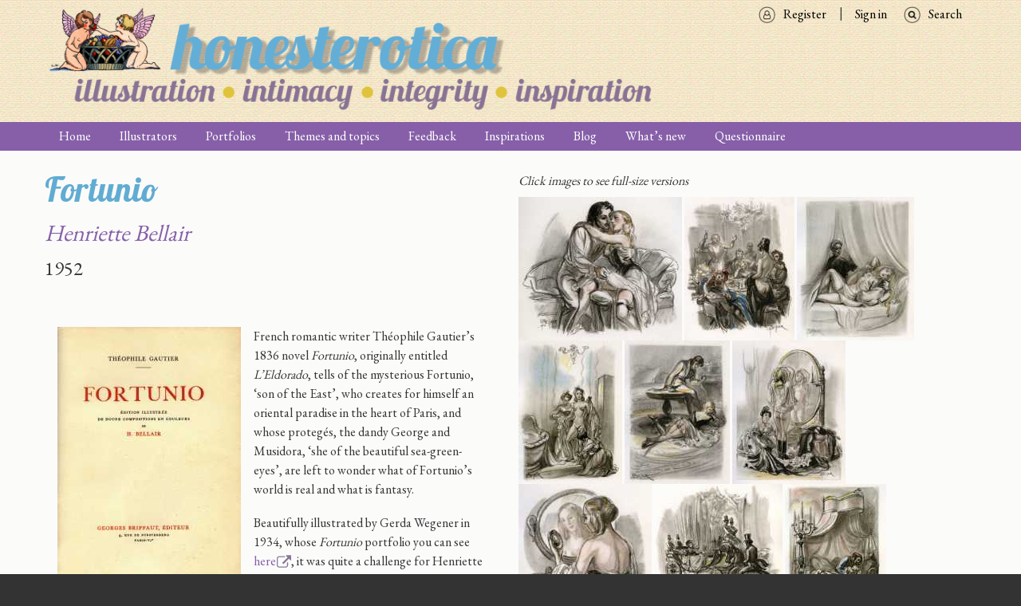

--- FILE ---
content_type: text/html; charset=UTF-8
request_url: https://honesterotica.com/portfolios/3079
body_size: 8383
content:





<!DOCTYPE html>
<html lang="en" dir="ltr" prefix="content: http://purl.org/rss/1.0/modules/content/  dc: http://purl.org/dc/terms/  foaf: http://xmlns.com/foaf/0.1/  og: http://ogp.me/ns#  rdfs: http://www.w3.org/2000/01/rdf-schema#  schema: http://schema.org/  sioc: http://rdfs.org/sioc/ns#  sioct: http://rdfs.org/sioc/types#  skos: http://www.w3.org/2004/02/skos/core#  xsd: http://www.w3.org/2001/XMLSchema# " class="no-js adaptivetheme">
  <head>
                                          <meta charset="utf-8" />
<noscript><style>form.antibot * :not(.antibot-message) { display: none !important; }</style>
</noscript><script async src="https://www.googletagmanager.com/gtag/js?id=UA-96148218-1"></script>
<script>window.dataLayer = window.dataLayer || [];function gtag(){dataLayer.push(arguments)};gtag("js", new Date());gtag("set", "developer_id.dMDhkMT", true);gtag("config", "UA-96148218-1", {"groups":"default","anonymize_ip":true,"page_placeholder":"PLACEHOLDER_page_path","allow_ad_personalization_signals":false});gtag("config", "G-M9QF6TFPM7", {"groups":"default","page_placeholder":"PLACEHOLDER_page_location","allow_ad_personalization_signals":false});</script>
<meta name="description" content="French romantic writer Théophile Gautier’s 1836 novel Fortunio, originally entitled L’Eldorado, tells of the mysterious Fortunio, ‘son of the East’, who creates for himself an oriental paradise in the heart of Paris, and whose protegés, th" />
<meta property="fb:app_id" content="1394911260570572" />
<meta property="og:type" content="website" />
<meta property="og:title" content="Fortunio | honesterotica" />
<meta property="og:image" content="http://www.honesterotica.com/sites/default/files/honest-fbshare.jpg" />
<meta property="og:image:type" content="image/png" />
<meta property="og:image:width" content="1200" />
<meta property="og:image:height" content="1200" />
<meta name="Generator" content="Drupal 9 (https://www.drupal.org)" />
<meta name="MobileOptimized" content="width" />
<meta name="HandheldFriendly" content="true" />
<meta name="viewport" content="width=device-width, initial-scale=1.0" />
<link rel="shortcut icon" href="/sites/default/files/favicon.ico" type="image/vnd.microsoft.icon" />
<link rel="canonical" href="https://honesterotica.com/portfolios/3079" />
<link rel="shortlink" href="https://honesterotica.com/node/3079" />
<link rel="revision" href="https://honesterotica.com/portfolios/3079" />
<script>window.a2a_config=window.a2a_config||{};a2a_config.callbacks=[];a2a_config.overlays=[];a2a_config.templates={};</script>

    <title>Fortunio | honesterotica</title>
    <link rel="stylesheet" media="all" href="//fonts.googleapis.com/css?family=EB+Garamond|Lobster|Roboto|Material+Icons" />
<link rel="stylesheet" media="all" href="/sites/default/files/css/css_1fURCyIFyYfewH2dEDWtBUiETG_10dibEIbhrAh0BXE.css" />
<link rel="stylesheet" media="all" href="/sites/default/files/css/css_Q-YmGYlAVoZeayoJjs7d8paV5Rz2g0ltwVpLTjpN1js.css" />

    <script src="/core/assets/vendor/modernizr/modernizr.min.js?v=3.11.7"></script>
<script src="/core/misc/modernizr-additional-tests.js?v=3.11.7"></script>
<script src="//use.fontawesome.com/releases/v6.1.0/js/all.js" defer crossorigin="anonymous"></script>
<script src="//use.fontawesome.com/releases/v6.1.0/js/v4-shims.js" defer crossorigin="anonymous"></script>

<meta name="google" content="notranslate">
<meta http-equiv="Content-Language" content="en">
  </head>
    <body class="exclude-node-title layout-type--site-builder path-node path-portfolios-3079 node--type-portfolio theme-name--honesterotica">
    <a href="#block-honesterotica-content" class="visually-hidden focusable skip-link">Skip to main content</a>
    
      <div class="dialog-off-canvas-main-canvas" data-off-canvas-main-canvas>
    
<div class="page js-layout">
      <header class="l-pr page__row pr-header regions-multiple" role="banner" id="masthead">
    <div class="l-rw regions container pr-header__rw arc--2 hr--1-2" data-at-regions="">
        <div  data-at-region="1" class="l-r region pr-header__header-first"><div id="block-honesterotica-branding" class="l-bl block block-branding block-system block-system-branding-block">
  <div class="block__inner block-branding__inner">

    
        

                <div class="block__content block-branding__content site-branding">
                  <a href="https://honesterotica.com/" title="Home" itemprop="url" rel="home" class="site-branding__logo-link">
            <img src="/sites/default/files/honesterotica%20logo_4.png" alt="Home" itemprop="logo" class="site-branding__logo-img" />
          </a>
                      </div>
    
  </div>
</div>
</div>

        <div  data-at-region="2" data-at-block-count="1" class="l-r region pr-header__header-second">
<nav id="block-searchmenu" class="l-bl block block-menu block-config-provider--system block-derivative-plugin--search-menu block-id--block-searchmenu" role="navigation" aria-labelledby="block-searchmenu-menu">
  <div class="block__inner block-menu__inner">

                  
    
    <h2 class="visually-hidden block__title block-menu__title" id="block-searchmenu-menu"><span>Search menu</span></h2>
    

              <div class="block__content block-menu__content">
        
                    <ul class="menu odd menu-level-1 menu-name--search-menu">
                          <li class="menu__item menu-title-search menu-plugin-id--menu-link-content85bfd2e0-4f0b-4b8c-92ab-4177a1123967"><a href="/search" target="" rel="" data-drupal-link-system-path="search">Search</a></li>          </ul>
  


      </div>
    
  </div>
</nav>

<nav id="block-signin" class="l-bl block block-menu block-config-provider--system block-derivative-plugin--sign-in block-id--block-signin" role="navigation" aria-labelledby="block-signin-menu">
  <div class="block__inner block-menu__inner">

                  
    
    <h2 class="visually-hidden block__title block-menu__title" id="block-signin-menu"><span>Sign in</span></h2>
    

              <div class="block__content block-menu__content">
        
                    <ul class="menu odd menu-level-1 menu-name--sign-in">
                          <li class="menu__item menu-title-sign-in menu-plugin-id--menu-link-contentee31d2ff-485e-4af1-a884-4309ab4ec720"><a href="/user/login" target="" rel="" data-drupal-link-system-path="user/login">Sign in</a></li>                      <li class="menu__item menu-title-register menu-plugin-id--menu-link-content6dfcc979-4d89-4cc7-8aff-edcda2c98955"><a href="/user/register" target="" rel="" data-drupal-link-system-path="user/register">Register</a></li>          </ul>
  


      </div>
    
  </div>
</nav>
</div>

    </div>
  </header>
      <div class="l-pr page__row pr-navbar" id="navbar">
    <div class="l-rw regions container pr-navbar__rw arc--1 hr--1" data-at-regions="">
        <div  data-at-region="1" class="l-r region pr-navbar__navbar"><nav id="block-honesterotica-main-menu" class="l-bl rm-block rm-config-provider--system rm-derivative-plugin--main rm-id--block-honesterotica-main-menu js-hide" role="navigation" aria-labelledby="block-honesterotica-main-menu-menu">
  <div class="rm-block__inner">

    
    <div class="rm-toggle" id="block-honesterotica-main-menu-menu">
            <button href="#rm-content" class="rm-toggle__link un-button" role='button' aria-controls="rm-content" aria-expanded="false" aria-lable="Main menu">
        <svg class="rm-toggle__icon" viewBox="0 0 1792 1792" preserveAspectRatio="xMinYMid meet">
          <path d="M1664 1344v128q0 26-19 45t-45 19h-1408q-26 0-45-19t-19-45v-128q0-26 19-45t45-19h1408q26 0 45 19t19 45zm0-512v128q0 26-19 45t-45 19h-1408q-26 0-45-19t-19-45v-128q0-26 19-45t45-19h1408q26 0 45 19t19 45zm0-512v128q0 26-19 45t-45 19h-1408q-26 0-45-19t-19-45v-128q0-26 19-45t45-19h1408q26 0 45 19t19 45z"/>
        </svg>
        <span class="visually-hidden">Main menu</span>
      </button>
    </div>
    

              <div class="rm-block__content" id="rm-content">
        
                    <ul class="menu odd menu-level-1 menu-name--main">
                          <li class="menu__item menu-title-home menu-plugin-id--menu-link-content3040a572-f577-4c95-b6b0-2a0732351920"><a href="/home" data-drupal-link-system-path="node/142">Home</a></li>                      <li class="menu__item menu-title-illustrators menu-plugin-id--views-viewviewsillustratorspage-1"><a href="/illustrators" data-drupal-link-system-path="illustrators">Illustrators</a></li>                      <li class="menu__item menu__item--expanded menu-title-portfolios menu-plugin-id--menu-link-contente6036fce-cc9c-4f6a-9cab-5e86794f2b18"><a href="/portfolios" data-drupal-link-system-path="node/53">Portfolios</a><ul class="menu even menu-level-2"><li class="menu__item menu-title-by-illustrator menu-plugin-id--views-viewviewsportfolios-by-authorpage-2"><a href="/portfolios-by-illustrator" data-drupal-link-system-path="portfolios-by-illustrator">By illustrator</a></li><li class="menu__item menu-title-by-title menu-plugin-id--views-viewviewsportfolios-by-titlepage-1"><a href="/portfolios-by-title" data-drupal-link-system-path="portfolios-by-title">By title</a></li></ul></li>                      <li class="menu__item menu-title-themes-and-topics menu-plugin-id--menu-link-content5bf11c1c-5853-4936-b5c7-4483cffba80d"><a href="/themes-topics" target="" rel="" data-drupal-link-system-path="node/18">Themes and topics</a></li>                      <li class="menu__item menu-title-feedback menu-plugin-id--menu-link-content269b112f-c019-491a-91c1-89b9b896acb7"><a href="/feedback" data-drupal-link-system-path="node/524">Feedback</a></li>                      <li class="menu__item menu-title-inspirations menu-plugin-id--menu-link-content5bd956e3-b67b-474d-8dac-80dcee3305f9"><a href="/inspirations" data-drupal-link-system-path="node/22">Inspirations</a></li>                      <li class="menu__item menu-title-blog menu-plugin-id--menu-link-content64e05612-59bc-4923-b92c-c8206df0f0c3"><a href="/blog" data-drupal-link-system-path="node/532">Blog</a></li>                      <li class="menu__item menu-title-what’s-new menu-plugin-id--views-viewviewsnewsletterpage-2"><a href="/whats-new" data-drupal-link-system-path="whats-new">What’s new</a></li>                      <li class="menu__item menu-title-questionnaire menu-plugin-id--menu-link-content61b0066c-7e9d-4087-a7bf-311e63aa41d4"><a href="/questionnaire/intro" target="" rel="" data-drupal-link-system-path="node/474">Questionnaire</a></li>          </ul>
  


      </div>
    
  </div>
</nav>
</div>

    </div>
  </div>
      <div class="l-pr page__row pr-highlighted" id="highlighted">
    <div class="l-rw regions container pr-highlighted__rw arc--1 hr--1" data-at-regions="">
        <div  data-at-region="1" class="l-r region pr-highlighted__highlighted"><div data-drupal-messages-fallback class="hidden"></div>
</div>

    </div>
  </div>
          <div class="l-pr page__row pr-main regions-multiple" id="main-content">
    <div class="l-rw regions container pr-main__rw arc--2 hr--1-3" data-at-regions="">
        <div  data-at-region="1" data-at-block-count="4" class="l-r region pr-main__content"><div class="views-element-container l-bl block-views-css-class-- block block-config-provider--views block-derivative-plugin--illustrators-work-block-3 block-id--block-views-block-illustrators-work-block-3" id="block-views-block-illustrators-work-block-3">
  <div class="block__inner">

    
        

          <div class="block__content">
        <div><div class="view view-illustrators-work view-id-illustrators_work view-display-id-block_3 js-view-dom-id-95d44c6593a83b729bf47fd0201a2c965e14edd3020605a8f603ed3726b9cc92">
  
    
      <div class="view-header">
      
    </div>
      
      <div class="view-content">
          <div class="views-row">
    <div class="views-field views-field-title-1"><h1 class="field-content">Fortunio</h1></div><div class="views-field views-field-title"><h2 class="field-content"><em><a href="/illustrator/henriette-bellair" hreflang="en">Henriette Bellair</a></em></h2></div><div class="views-field views-field-field-year"><div class="field-content">1952 </div></div>
  </div>

    </div>
  
          </div>
</div>

      </div>
    
  </div>
</div>
<main id="block-honesterotica-content" class="l-bl block block-main-content" role="main">
  
  <article data-history-node-id="3079" role="article" about="/portfolios/3079" class="node node--id-3079 node--type-portfolio node--view-mode-full">
  <div class="node__container">

    <header class="node__header">
      
      
                        <h1 class="node__title"><span class="field field--name-title field--type-string field--label-hidden"></span>
</h1>
                    

          </header>

    <div class="node__content">
      <div class="clearfix text-formatted field field-node--body field-name-body field-type-text-with-summary field-label-hidden">
    <div class="field__items">
          <div class="field__item"><p><img alt="" data-entity-type="file" data-entity-uuid="3a811961-15fa-4a0e-aa64-2b4b0bff274a" data-image-style="max_325x325" src="/sites/default/files/styles/max_325x325/public/inline-images/Bellair%20Fortunio%20cover.jpg?itok=S369H3H4" width="230" height="325" loading="lazy" typeof="foaf:Image" class="image-style-max-325x325 align-left" />French romantic writer Théophile Gautier’s 1836 novel <em>Fortunio</em>, originally entitled <em>L’Eldorado</em>, tells of the mysterious Fortunio, ‘son of the East’, who creates for himself an oriental paradise in the heart of Paris, and whose protegés, the dandy George and Musidora, ‘she of the beautiful sea-green-eyes’, are left to wonder what of Fortunio’s world is real and what is fantasy.</p>

<p>Beautifully illustrated by Gerda Wegener in 1934, whose <em>Fortunio</em> portfolio you can see <a class="opens-in-a-new-site" href="https://www.honesterotica.com/portfolios/249">here</a>, it was quite a challenge for Henriette Bellair to produce anything quite so stunning, yet her simple, accomplished drawings succeed through their use of shading and subtle highlight colouring to add a new dimension to Gautier’s imagined world.</p>

<hr />
<p><em>Fortunio</em> was published by Georges Briffaut, Paris, in a limited numbered edition of 1,550 copies.</p>
</div>
      </div>
</div>
  <div class="field field-node--field-example-illustration field-name-field-example-illustration field-type-image field-label-hidden has-single">
              <figure class="field-type-image__figure image-count-1">
          <div class="field-type-image__item">
        <a href="https://honesterotica.com/sites/default/files/styles/max_1300x1300/public/default_images/illustrator-example-default_1.png?itok=cVa-QO7m" class="photoswipe" data-size="325x325"><img src="/sites/default/files/styles/thumbnail/public/default_images/illustrator-example-default_1.png?itok=QCLaEXXV" width="100" height="100" loading="lazy" typeof="foaf:Image" class="image-style-thumbnail" />

</a>

              </div>
    </figure>
  </div>

    </div>

  

</article>

  
</main>
</div>

      
        <div  data-at-region="3" class="l-r region pr-main__sidebar-second"><div class="views-element-container l-bl block-views-css-class-- block block-config-provider--views block-derivative-plugin--illustrators-work-block-8 block-id--block-views-block-illustrators-work-block-8" id="block-views-block-illustrators-work-block-8">
  <div class="block__inner">

    
        

          <div class="block__content">
        <div><div class="view view-illustrators-work view-id-illustrators_work view-display-id-block_8 js-view-dom-id-325d3be0e8f8ebaf0e1fd27244956bbe1cf4513afc5494f8478524e627c66889">
  
    
      <div class="view-header">
      <em>Click images to see full-size versions</em>
    </div>
      
      <div class="view-content">
          <div class="photoswipe-gallery views-row">
    <div class="views-field views-field-field-image"><div class="field-content"><div class="item-list"><ul class="item-list__list"><li class="item-list__item"><a href="https://honesterotica.com/sites/default/files/styles/max_1300x1300/public/illustrations/2022-04/bellair-fortunio-001.jpg?itok=c1YMcds5" class="photoswipe" data-size="1300x1144" data-overlay-title=""><img data-srcset="/sites/default/files/styles/profile_illustrations/public/illustrations/2022-04/bellair-fortunio-001.jpg?itok=jghBAli2" srcset="[data-uri]" class="lazyload image-style-profile-illustrations" src="/sites/default/files/styles/profile_illustrations/public/illustrations/2022-04/bellair-fortunio-001.jpg?itok=jghBAli2" width="205" height="180" loading="lazy" typeof="foaf:Image" />

</a>
</li><li class="item-list__item"><a href="https://honesterotica.com/sites/default/files/styles/max_1300x1300/public/illustrations/2022-04/bellair-fortunio-002.jpg?itok=HWgNkj5I" class="photoswipe" data-size="1000x1300" data-overlay-title=""><img data-srcset="/sites/default/files/styles/profile_illustrations/public/illustrations/2022-04/bellair-fortunio-002.jpg?itok=mVA8uDYC" srcset="[data-uri]" class="lazyload image-style-profile-illustrations" src="/sites/default/files/styles/profile_illustrations/public/illustrations/2022-04/bellair-fortunio-002.jpg?itok=mVA8uDYC" width="138" height="180" loading="lazy" typeof="foaf:Image" />

</a>
</li><li class="item-list__item"><a href="https://honesterotica.com/sites/default/files/styles/max_1300x1300/public/illustrations/2022-04/bellair-fortunio-003.jpg?itok=YL62rISu" class="photoswipe" data-size="1062x1300" data-overlay-title=""><img data-srcset="/sites/default/files/styles/profile_illustrations/public/illustrations/2022-04/bellair-fortunio-003.jpg?itok=xNRmHGTB" srcset="[data-uri]" class="lazyload image-style-profile-illustrations" src="/sites/default/files/styles/profile_illustrations/public/illustrations/2022-04/bellair-fortunio-003.jpg?itok=xNRmHGTB" width="147" height="180" loading="lazy" typeof="foaf:Image" />

</a>
</li><li class="item-list__item"><a href="https://honesterotica.com/sites/default/files/styles/max_1300x1300/public/illustrations/2022-04/bellair-fortunio-004.jpg?itok=0Tdxmkdw" class="photoswipe" data-size="936x1300" data-overlay-title=""><img data-srcset="/sites/default/files/styles/profile_illustrations/public/illustrations/2022-04/bellair-fortunio-004.jpg?itok=AhUwmV3j" srcset="[data-uri]" class="lazyload image-style-profile-illustrations" src="/sites/default/files/styles/profile_illustrations/public/illustrations/2022-04/bellair-fortunio-004.jpg?itok=AhUwmV3j" width="130" height="180" loading="lazy" typeof="foaf:Image" />

</a>
</li><li class="item-list__item"><a href="https://honesterotica.com/sites/default/files/styles/max_1300x1300/public/illustrations/2022-04/bellair-fortunio-005.jpg?itok=U03mh-Hk" class="photoswipe" data-size="953x1300" data-overlay-title=""><img data-srcset="/sites/default/files/styles/profile_illustrations/public/illustrations/2022-04/bellair-fortunio-005.jpg?itok=M_dM8t74" srcset="[data-uri]" class="lazyload image-style-profile-illustrations" src="/sites/default/files/styles/profile_illustrations/public/illustrations/2022-04/bellair-fortunio-005.jpg?itok=M_dM8t74" width="132" height="180" loading="lazy" typeof="foaf:Image" />

</a>
</li><li class="item-list__item"><a href="https://honesterotica.com/sites/default/files/styles/max_1300x1300/public/illustrations/2022-04/bellair-fortunio-006.jpg?itok=CToatEZO" class="photoswipe" data-size="1028x1300" data-overlay-title=""><img data-srcset="/sites/default/files/styles/profile_illustrations/public/illustrations/2022-04/bellair-fortunio-006.jpg?itok=yoMOUkx9" srcset="[data-uri]" class="lazyload image-style-profile-illustrations" src="/sites/default/files/styles/profile_illustrations/public/illustrations/2022-04/bellair-fortunio-006.jpg?itok=yoMOUkx9" width="142" height="180" loading="lazy" typeof="foaf:Image" />

</a>
</li><li class="item-list__item"><a href="https://honesterotica.com/sites/default/files/styles/max_1300x1300/public/illustrations/2022-04/bellair-fortunio-007.jpg?itok=uqqwZ-pu" class="photoswipe" data-size="1204x1300" data-overlay-title=""><img data-srcset="/sites/default/files/styles/profile_illustrations/public/illustrations/2022-04/bellair-fortunio-007.jpg?itok=koi34Msq" srcset="[data-uri]" class="lazyload image-style-profile-illustrations" src="/sites/default/files/styles/profile_illustrations/public/illustrations/2022-04/bellair-fortunio-007.jpg?itok=koi34Msq" width="167" height="180" loading="lazy" typeof="foaf:Image" />

</a>
</li><li class="item-list__item"><a href="https://honesterotica.com/sites/default/files/styles/max_1300x1300/public/illustrations/2022-04/bellair-fortunio-008.jpg?itok=50GE0mL7" class="photoswipe" data-size="1161x1300" data-overlay-title=""><img data-srcset="/sites/default/files/styles/profile_illustrations/public/illustrations/2022-04/bellair-fortunio-008.jpg?itok=25sTbvtV" srcset="[data-uri]" class="lazyload image-style-profile-illustrations" src="/sites/default/files/styles/profile_illustrations/public/illustrations/2022-04/bellair-fortunio-008.jpg?itok=25sTbvtV" width="161" height="180" loading="lazy" typeof="foaf:Image" />

</a>
</li><li class="item-list__item"><a href="https://honesterotica.com/sites/default/files/styles/max_1300x1300/public/illustrations/2022-04/bellair-fortunio-009.jpg?itok=x3yu-9zJ" class="photoswipe" data-size="918x1300" data-overlay-title=""><img data-srcset="/sites/default/files/styles/profile_illustrations/public/illustrations/2022-04/bellair-fortunio-009.jpg?itok=hB1kf9-i" srcset="[data-uri]" class="lazyload image-style-profile-illustrations" src="/sites/default/files/styles/profile_illustrations/public/illustrations/2022-04/bellair-fortunio-009.jpg?itok=hB1kf9-i" width="127" height="180" loading="lazy" typeof="foaf:Image" />

</a>
</li><li class="item-list__item"><a href="https://honesterotica.com/sites/default/files/styles/max_1300x1300/public/illustrations/2022-04/bellair-fortunio-010.jpg?itok=1AD_YUUF" class="photoswipe" data-size="976x1300" data-overlay-title=""><img data-srcset="/sites/default/files/styles/profile_illustrations/public/illustrations/2022-04/bellair-fortunio-010.jpg?itok=O51581uV" srcset="[data-uri]" class="lazyload image-style-profile-illustrations" src="/sites/default/files/styles/profile_illustrations/public/illustrations/2022-04/bellair-fortunio-010.jpg?itok=O51581uV" width="135" height="180" loading="lazy" typeof="foaf:Image" />

</a>
</li><li class="item-list__item"><a href="https://honesterotica.com/sites/default/files/styles/max_1300x1300/public/illustrations/2022-04/bellair-fortunio-011.jpg?itok=F84PXaP-" class="photoswipe" data-size="1074x1300" data-overlay-title=""><img data-srcset="/sites/default/files/styles/profile_illustrations/public/illustrations/2022-04/bellair-fortunio-011.jpg?itok=M-gXA84x" srcset="[data-uri]" class="lazyload image-style-profile-illustrations" src="/sites/default/files/styles/profile_illustrations/public/illustrations/2022-04/bellair-fortunio-011.jpg?itok=M-gXA84x" width="149" height="180" loading="lazy" typeof="foaf:Image" />

</a>
</li><li class="item-list__item"><a href="https://honesterotica.com/sites/default/files/styles/max_1300x1300/public/illustrations/2022-04/bellair-fortunio-012.jpg?itok=Ozjs_TMk" class="photoswipe" data-size="1079x1300" data-overlay-title=""><img data-srcset="/sites/default/files/styles/profile_illustrations/public/illustrations/2022-04/bellair-fortunio-012.jpg?itok=DPjesJHY" srcset="[data-uri]" class="lazyload image-style-profile-illustrations" src="/sites/default/files/styles/profile_illustrations/public/illustrations/2022-04/bellair-fortunio-012.jpg?itok=DPjesJHY" width="149" height="180" loading="lazy" typeof="foaf:Image" />

</a>
</li></ul></div></div></div>
  </div>

    </div>
  
          </div>
</div>

      </div>
    
  </div>
</div>
</div>

    </div>
  </div>
          <footer class="l-pr page__row pr-footer" role="contentinfo" id="footer">
    <div class="l-rw regions container pr-footer__rw arc--1 hr--1" data-at-regions="">
        <div  data-at-region="1" data-at-block-count="3" class="l-r region pr-footer__footer"><div id="block-twitterbutton" class="l-bl block block-config-provider--twitter-embed block-derivative-plugin-- block-id--block-twitterbutton">
  <div class="block__inner">

    
        

          <div class="block__content">
        <a href="https://twitter.com/honesterotica" class="twitter-follow-button" aria-polite="polite">Tweets by @honesterotica</a>
      </div>
    
  </div>
</div>
<div id="block-facebooklikebutton" class="l-bl block block-config-provider--fblikebutton block-derivative-plugin-- block-id--block-facebooklikebutton">
  <div class="block__inner">

    
        

          <div class="block__content">
        
<div id="fb-root"></div>
<script>(function(d, s, id) {
  var js, fjs = d.getElementsByTagName(s)[0];
  if (d.getElementById(id)) return;
  js = d.createElement(s); js.id = id;
  js.src = "//connect.facebook.net/en_GB/sdk.js#xfbml=1&version=v2.5";
  fjs.parentNode.insertBefore(js, fjs);
}(document, 'script', 'facebook-jssdk'));</script>


<div class="fb-like" data-href="https://www.facebook.com/honesterotica" data-layout="button" data-action="like" data-show-faces="0" data-share="true"></div>

      </div>
    
  </div>
</div>
<div id="block-socialmedialinks" class="block-social-media-links l-bl block block-config-provider--social-media-links block-derivative-plugin-- block-id--block-socialmedialinks">
  <div class="block__inner">

    
        

          <div class="block__content">
        <ul class="platforms inline is-horizontal">
      <li class="platform">
      <a href="https://www.facebook.com/honesterotica" >
        <span class='fab fa-facebook fa-2x'></span>
              </a>
    </li>
  </ul>

      </div>
    
  </div>
</div>
<div id="block-blueskylink" class="l-bl block block-config-provider--block-content block-derivative-plugin--e84fa869-9c9a-4ce8-b6ca-3cc14e325b9a block-id--block-blueskylink">
  <div class="block__inner">

    
        

          <div class="block__content">
        <div class="clearfix text-formatted field field-block-content--body field-name-body field-type-text-with-summary field-label-hidden">
    <div class="field__items">
          <div class="field__item"><p><a aria-label="Visit Honesterotica on Bluesky" href="https://bsky.app/profile/honesterotica.bsky.social" target="_blank"><svg fill="white" style="height: auto;" viewbox="0 0 576 512" width="32" xmlns="http://www.w3.org/2000/svg"> <!--! Font Awesome Free 6.6.0 by @fontawesome - https://fontawesome.com License - https://fontawesome.com/license/free Copyright 2024 Fonticons, Inc. --> <path d="M407.8 294.7c-3.3-.4-6.7-.8-10-1.3c3.4 .4 6.7 .9 10 1.3zM288 227.1C261.9 176.4 190.9 81.9 124.9 35.3C61.6-9.4 37.5-1.7 21.6 5.5C3.3 13.8 0 41.9 0 58.4S9.1 194 15 213.9c19.5 65.7 89.1 87.9 153.2 80.7c3.3-.5 6.6-.9 10-1.4c-3.3 .5-6.6 1-10 1.4C74.3 308.6-9.1 342.8 100.3 464.5C220.6 589.1 265.1 437.8 288 361.1c22.9 76.7 49.2 222.5 185.6 103.4c102.4-103.4 28.1-156-65.8-169.9c-3.3-.4-6.7-.8-10-1.3c3.4 .4 6.7 .9 10 1.3c64.1 7.1 133.6-15.1 153.2-80.7C566.9 194 576 75 576 58.4s-3.3-44.7-21.6-52.9c-15.8-7.1-40-14.9-103.2 29.8C385.1 81.9 314.1 176.4 288 227.1z"></path> </svg> </a></p>
</div>
      </div>
</div>

      </div>
    
  </div>
</div>
</div>

    </div>
  </footer>
    
</div>

  </div>

    
    <script type="application/json" data-drupal-selector="drupal-settings-json">{"path":{"baseUrl":"\/","scriptPath":null,"pathPrefix":"","currentPath":"node\/3079","currentPathIsAdmin":false,"isFront":false,"currentLanguage":"en"},"pluralDelimiter":"\u0003","suppressDeprecationErrors":true,"ajaxPageState":{"theme":"honesterotica","libraries":"addtoany\/addtoany,asset_injector\/js\/twitter_logo_replace,at_core\/at.breakpoints,at_core\/at.fastclick_initialize,at_core\/at.settings,fontawesome\/fontawesome.svg,fontawesome\/fontawesome.svg.shim,google_analytics\/google_analytics,honesterotica\/base,honesterotica\/color,honesterotica\/comment,honesterotica\/custom_css,honesterotica\/custom_css_file,honesterotica\/fontfaceobserver,honesterotica\/fonts,honesterotica\/google_fonts,honesterotica\/honesterotica.layout.page,honesterotica\/image_styles,honesterotica\/language,honesterotica\/responsive_menus,honesterotica\/responsive_menus_dropmenu,honesterotica\/responsive_menus_slidedown,honesterotica\/responsive_tables,honesterotica\/search,honesterotica\/taxonomy,honesterotica\/title_styles,lazy_image_style\/main,photoswipe\/photoswipe,photoswipe\/photoswipe.init,social_media_links\/social_media_links.theme,system\/base,twitter_embed\/twitter_widgets,views\/views.module"},"lazy_image_style":{"offset":"400"},"google_analytics":{"account":{},"trackOutbound":true,"trackMailto":true,"trackTel":true,"trackDownload":true,"trackDownloadExtensions":"7z|aac|arc|arj|asf|asx|avi|bin|csv|doc(x|m)?|dot(x|m)?|exe|flv|gif|gz|gzip|hqx|jar|jpe?g|js|mp(2|3|4|e?g)|mov(ie)?|msi|msp|pdf|phps|png|ppt(x|m)?|pot(x|m)?|pps(x|m)?|ppam|sld(x|m)?|thmx|qtm?|ra(m|r)?|sea|sit|tar|tgz|torrent|txt|wav|wma|wmv|wpd|xls(x|m|b)?|xlt(x|m)|xlam|xml|z|zip","trackColorbox":true},"honesterotica":{"at_responsivemenus":{"bp":"all and (max-width: 45em)","default":"ms-dropmenu","responsive":"ms-slidedown","acd":{"acd_load":false}},"at_breakpoints":{"at_core_simple_wide":{"breakpoint":"wide","mediaquery":"all and (min-width: 60.0625em)"},"at_core_simple_tablet-isolate":{"breakpoint":"tablet-isolate","mediaquery":"all and (min-width: 45.0625em) and (max-width: 60em)"},"at_core_simple_mobile":{"breakpoint":"mobile","mediaquery":"all and (max-width: 45em)"}}},"photoswipe":{"options":{"showAnimationDuration":333,"hideAnimationDuration":333,"showHideOpacity":false,"bgOpacity":1,"spacing":0.11999999999999999555910790149937383830547332763671875,"allowPanToNext":true,"maxSpreadZoom":2,"loop":true,"pinchToClose":true,"closeOnScroll":true,"closeOnVerticalDrag":true,"mouseUsed":false,"escKey":true,"arrowKeys":true,"history":true,"errorMsg":"\u003Cdiv class=\u0022pswp__error-msg\u0022\u003E\u003Ca href=\u0022%url%\u0022 target=\u0022_blank\u0022\u003EThe image\u003C\/a\u003E could not be loaded.\u003C\/div\u003E","preload":[1,1],"mainClass":null,"focus":true,"modal":true},"container":"\u003Cdiv class=\u0022pswp\u0022 tabindex=\u0022-1\u0022 role=\u0022dialog\u0022 aria-hidden=\u0022true\u0022\u003E\n\n    \u003Cdiv class=\u0022pswp__bg\u0022\u003E\u003C\/div\u003E\n\n    \u003Cdiv class=\u0022pswp__scroll-wrap\u0022\u003E\n\n    \n    \u003Cdiv class=\u0022pswp__container\u0022\u003E\n      \u003Cdiv class=\u0022pswp__item\u0022\u003E\u003C\/div\u003E\n      \u003Cdiv class=\u0022pswp__item\u0022\u003E\u003C\/div\u003E\n      \u003Cdiv class=\u0022pswp__item\u0022\u003E\u003C\/div\u003E\n    \u003C\/div\u003E\n\n        \u003Cdiv class=\u0022pswp__ui pswp__ui--hidden\u0022\u003E\n\n      \u003Cdiv class=\u0022pswp__top-bar\u0022\u003E\n\n        \n        \u003Cdiv class=\u0022pswp__counter\u0022\u003E\u003C\/div\u003E\n\n        \u003Cbutton class=\u0022pswp__button pswp__button--close\u0022 title=\u0022Close (Esc)\u0022\u003E\u003C\/button\u003E\n\n        \u003Cbutton class=\u0022pswp__button pswp__button--share\u0022 title=\u0022Share\u0022\u003E\u003C\/button\u003E\n\n        \u003Cbutton class=\u0022pswp__button pswp__button--fs\u0022 title=\u0022Toggle fullscreen\u0022\u003E\u003C\/button\u003E\n\n        \u003Cbutton class=\u0022pswp__button pswp__button--zoom\u0022 title=\u0022Zoom in\/out\u0022\u003E\u003C\/button\u003E\n\n        \n        \u003Cdiv class=\u0022pswp__preloader\u0022\u003E\n          \u003Cdiv class=\u0022pswp__preloader__icn\u0022\u003E\n            \u003Cdiv class=\u0022pswp__preloader__cut\u0022\u003E\n              \u003Cdiv class=\u0022pswp__preloader__donut\u0022\u003E\u003C\/div\u003E\n            \u003C\/div\u003E\n          \u003C\/div\u003E\n        \u003C\/div\u003E\n      \u003C\/div\u003E\n\n      \u003Cdiv class=\u0022pswp__share-modal pswp__share-modal--hidden pswp__single-tap\u0022\u003E\n        \u003Cdiv class=\u0022pswp__share-tooltip\u0022\u003E\u003C\/div\u003E\n      \u003C\/div\u003E\n\n      \u003Cbutton class=\u0022pswp__button pswp__button--arrow--left\u0022 title=\u0022Previous (arrow left)\u0022\u003E\n      \u003C\/button\u003E\n\n      \u003Cbutton class=\u0022pswp__button pswp__button--arrow--right\u0022 title=\u0022Next (arrow right)\u0022\u003E\n      \u003C\/button\u003E\n\n      \u003Cdiv class=\u0022pswp__caption\u0022\u003E\n        \u003Cdiv class=\u0022pswp__caption__center\u0022\u003E\u003C\/div\u003E\n      \u003C\/div\u003E\n\n    \u003C\/div\u003E\n\n  \u003C\/div\u003E\n\n\u003C\/div\u003E\n"},"user":{"uid":0,"permissionsHash":"93d01bdc21aae6b9da5363d157a6aa2d2713700dd710d2f4e4a9e587ac59fa69"}}</script>
<script src="//ajax.googleapis.com/ajax/libs/jquery/3.2.1/jquery.min.js"></script>
<script src="/sites/default/files/js/js_nI41P7kNbJdIfgmqLNX6x5ama8RH02bOLw_rPwi4INc.js"></script>
<script src="//static.addtoany.com/menu/page.js" async></script>
<script src="/sites/default/files/js/js_9wCEGik8nRFXQZTI9PjZZAn6erNCS-iVGi1UrUAz_HM.js"></script>
<script src="//cdnjs.cloudflare.com/ajax/libs/fontfaceobserver/2.1.0/fontfaceobserver.js"></script>
<script src="/sites/default/files/js/js_jG4L3T4ypOOl-R9zEr_LxLyTrM8HzIGq3kI9U9djsT0.js"></script>
<script src="//cdnjs.cloudflare.com/ajax/libs/enquire.js/2.1.6/enquire.min.js"></script>
<script src="/sites/default/files/js/js_g7tgexJXm65npfxJB_S70-29FQHpsLcLS4h2z6WNj18.js"></script>
<script src="//platform.twitter.com/widgets.js"></script>
<script src="/sites/default/files/js/js_nxyG9UKR6U7JMG0adbJr9Gcsg_WH5rLAFoarQ8q8698.js"></script>

  </body>
</html>
